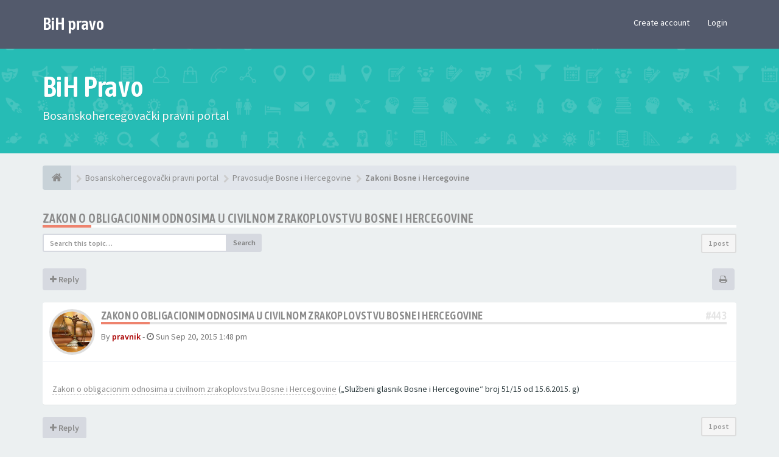

--- FILE ---
content_type: text/html; charset=UTF-8
request_url: https://www.bih-pravo.org/zakon-o-obligacionim-odnosima-u-civilnom-zrakoplovstvu-bosne-i-hercegovine-t421.html
body_size: 10077
content:
<!DOCTYPE html>
<html dir="ltr" lang="en-gb">
<head>
<meta charset="utf-8">
<meta name="viewport" content="width=device-width, initial-scale=1.0">
<meta name="designer" content="SiteSplat https://themeforest.net/user/themesplat/portfolio?ref=ThemeSplat">
<meta content="BiH Pravo" property="og:site_name">
<!-- Place favicon.ico and apple-touch-icon.png in the root directory -->

<title>Zakon o obligacionim odnosima u civilnom zrakoplovstvu Bosne i Hercegovine&nbsp;&#45;&nbsp;BiH Pravo</title>
	<link rel="alternate" type="application/atom+xml" title="Feed - BiH Pravo" href="/feed?sid=099c3c5eb5e00633b22e0d0c530960e2">			<link rel="alternate" type="application/atom+xml" title="Feed - New Topics" href="/feed/topics?sid=099c3c5eb5e00633b22e0d0c530960e2">		<link rel="alternate" type="application/atom+xml" title="Feed - Forum - Zakoni Bosne i Hercegovine" href="/feed/forum/39?sid=099c3c5eb5e00633b22e0d0c530960e2">    <link rel="alternate" type="application/atom+xml" title="Feed - Topic - Zakon o obligacionim odnosima u civilnom zrakoplovstvu Bosne i Hercegovine" href="/feed/topic/421?sid=099c3c5eb5e00633b22e0d0c530960e2">
	<link rel="canonical" href="https://www.bih-pravo.org/zakon-o-obligacionim-odnosima-u-civilnom-zrakoplovstvu-bosne-i-hercegovine-t421.html">

<!-- Google free font here -->
<link href='//fonts.googleapis.com/css?family=Source+Sans+Pro:400,600' rel='stylesheet'>
<link href='//fonts.googleapis.com/css?family=Asap+Condensed:600' rel='stylesheet'>

<!-- CSS files start here -->
<link href="https://www.bih-pravo.org/styles/FLATBOOTS/theme/stylesheet.css" rel="stylesheet">
	


	
		

<link href="./ext/sitesplat/bblazy/styles/FLATBOOTS/theme/bblazy.css?assets_version=142" rel="stylesheet" media="screen" />
<link href="./ext/sitesplat/flatbootsminicms/styles/FLATBOOTS/theme/minicms.css?assets_version=142" rel="stylesheet" media="screen" />


<!-- Remove the conditional below to use the custom CSS without FLATBOOTS Mini CMS Extension -->
<link href="https://www.bih-pravo.org/styles/FLATBOOTS/theme/custom.css" rel="stylesheet">
<!-- CSS files stop here -->


<!-- magic dust -->
<script src="//cdnjs.cloudflare.com/ajax/libs/headjs/1.0.3/head.load.min.js"></script>

</head>
<body data-spy="scroll" data-target=".scrollspy" id="phpbb" class="section-viewtopic ltr ">

 <header id="top" class="navbar navbar-inverse navbar-static-top flat-nav">
  <div class="container">
    <div class="navbar-header">
      <button data-target=".flat-nav-collapse" data-toggle="collapse" type="button" class="nav-tog lines-button x navbar-toggle neutro">
	   <span class="sr-only sr-nav">Toggle Navigation</span>
        <span class="lines"></span>
      </button>
	  	    <a class="navbar-brand" href="/">BiH pravo</a>
	      </div>
	        <!-- Main navigation block -->
<nav class="collapse navbar-collapse flat-nav-collapse" aria-label="Primary">
    
<ul class="nav navbar-nav navbar-nav-fancy">
</ul>

<!-- Remove ext links -->
<!-- Remove ext links -->

    <ul class="nav navbar-nav navbar-right navbar-nav-fancy">
	    		<li><a href="./ucp.php?mode=register&amp;sid=099c3c5eb5e00633b22e0d0c530960e2">Create account</a></li>
	   	    			<li><a href="./ucp.php?mode=login&amp;redirect=zakon-o-obligacionim-odnosima-u-civilnom-zrakoplovstvu-bosne-i-hercegovine-t421.html&amp;sid=099c3c5eb5e00633b22e0d0c530960e2">Login</a></li>
			</ul>
		  
	</nav>    	
  </div>
 </header>
    <div class="search-input search-input-fullscreen hidden-xs">
	   <form method="get" id="search" action="./search.php?sid=099c3c5eb5e00633b22e0d0c530960e2">
		   <fieldset>
		   <input name="keywords" id="keywords" type="text" maxlength="128" title="Search for keywords" placeholder="Search" value="" autocomplete="off"/>
		   <div class="close">&times;</div>
		   <input type="hidden" name="sid" value="099c3c5eb5e00633b22e0d0c530960e2" />

		   </fieldset> 
        </form> 
    </div>

		
     <div class="flat-header">
<div class="masthead"></div>
    <div class="wrapper-head">
	 <div class="container">
	 		 		<h1>BiH Pravo</h1>
       		<p>Bosanskohercegovački pravni portal</p>
	 	     </div>
	</div>
</div>    
<div class="container">
  <!-- start content -->
  <div id="content-forum">

    	<div class="breadcrumb-line clearfix">
		<ul class="breadcrumb" itemscope itemtype="https://schema.org/BreadcrumbList">
		        				   <li><a href="/"><span class="icon fa fa-home"></span></a></li>
		   		   <li  itemtype="https://schema.org/ListItem" itemprop="itemListElement" itemscope><a href="/" data-navbar-reference="index" itemprop="item"><span itemprop="name">Bosanskohercegovački pravni portal</span></a><meta itemprop="position" content="1" /></li>
		    
		
		  		   		   		   <li  itemtype="https://schema.org/ListItem" itemprop="itemListElement" itemscope><a itemprop="item" href="/pravosudje-bosne-i-hercegovine.html" data-forum-id="27"><span itemprop="name">Pravosudje Bosne i Hercegovine</span></a><meta itemprop="position" content="2" /></li>		 
		  		   		   		   <li  itemtype="https://schema.org/ListItem" itemprop="itemListElement" itemscope><a itemprop="item" href="/zakoni-bosne-i-hercegovine.html" data-forum-id="39"><span itemprop="name">Zakoni Bosne i Hercegovine</span></a><meta itemprop="position" content="3" /></li>		 
		   
		</ul>
				  
	</div>
    	
	<div id="page-body">
	
		
    
<div class="side-segment"><h3><a href="/zakon-o-obligacionim-odnosima-u-civilnom-zrakoplovstvu-bosne-i-hercegovine-t421.html">Zakon o obligacionim odnosima u civilnom zrakoplovstvu Bosne i Hercegovine</a></h3></div>
<!-- NOTE: remove the style="display: none" when you want to have the forum description on the topic body -->
<div style="display: none;">Zakoni Bosne i Hercegovine, Brčko distrikta BiH, Republike Srpske, Federacije Bosne i Hercegovine<br /></div>


<div class="row">
<div class="col-md-4 col-xs-6">
  <div class="pull-left">
	<form method="get" id="topic-search" action="./search.php?sid=099c3c5eb5e00633b22e0d0c530960e2">
	 <fieldset>
	<div class="input-group input-group-sm">
      <input type="text" class="form-control" name="keywords" id="search_keywords" value="" placeholder="Search this topic…">
      <div class="input-group-btn">
        <button class="btn btn-default" type="submit" value="Search"><span class="hidden-xs">Search</span><i class="visible-xs fa fa-search fa-btn-fx"></i></button>
	  </div>
    </div>
	 <input type="hidden" name="t" value="421" />
<input type="hidden" name="sf" value="msgonly" />
<input type="hidden" name="sid" value="099c3c5eb5e00633b22e0d0c530960e2" />

	</fieldset>
    </form>
   </div>
</div>

<div class="col-md-8">
  <div class="pull-right">	 
     <ul class="pagination pagination-sm hidden-xs">
		 <li class="active"><a>1 post</a></li>
		 					

		     </ul>
	
	<div class="visible-xs"> 
     <ul class="pagination pagination-sm">
		<li class="active"><a>1 post</a></li>		</ul>
	</div>
  </div>
</div> 

</div>

<div class="clearfix">
    <div class="pull-left">
   		 		 <a class="btn btn-default btn-load" href="./posting.php?mode=reply&amp;f=39&amp;t=421&amp;sid=099c3c5eb5e00633b22e0d0c530960e2" role="button" data-loading-text="Loading...&nbsp;<i class='fa-spin fa fa-spinner fa-lg icon-white'></i>"><i class="fa fa-plus"></i>&nbsp;Reply</a>
    	 	   </div>
   <div class="pull-right">
    <div class="btn-group hidden-xs">
   		<a class="btn btn-default" href="/zakon-o-obligacionim-odnosima-u-civilnom-zrakoplovstvu-bosne-i-hercegovine-t421.html?view=print" title="Print view" accesskey="p"><i class="fa fa-print"></i></a></div>

<div class="btn-group t-subscribe">
		</div>


       </div>
</div>

<div class="space10"></div>
 <div class="space10"></div>

 

<div class="postrow_container">
  <div id="p443" class="clearfix">	
    	
	
 <article >
  <div class="panel forum-answer">
    <div class="panel-heading">
	 <div class="clearfix">
         <div id="profile443">
			<div class="avatar-over pull-left">
									<a data-toggle="modal" data-target="#mini443" title="User mini profile"><img class=" avatar  b-lazy" src="[data-uri]" data-src="https://www.bih-pravo.org/download/file.php?avatar=2_1441458280.jpg" width="90" height="90" alt="User avatar" /></a>											</div>
         </div>
		<div class="side-segment"><h3 style="border-bottom: 4px solid #e5e5e5;"><a href="#p443">Zakon o obligacionim odnosima u civilnom zrakoplovstvu Bosne i Hercegovine</a><span class="pull-right post-id hidden-xs"><a href="/post443.html#p443" title="Post">&#35;443</a></span></h3></div>    
		<div class="clearfix">
		<div class="text-muted  pull-left">
				By&nbsp;<a href="/member/pravnik/?" style="color: #AA0000;" class="username-coloured">pravnik</a><span class="hidden-xs">&nbsp;&#45;&nbsp;<i class="fa fa-clock-o"></i>&nbsp;<time datetime="2015-09-20T13:48:56+00:00">Sun Sep 20, 2015 1:48 pm</time></span>	
				</div>
		<div class="pull-right">
		<div role="toolbar" class="btn-toolbar">
						 
		    		 
				</div>
		</div>
		</div>  
		
	 </div>
	</div>
			
    <div class="panel-body">
        <div class="clearfix">
			<div class="postbody">
                <div id="post_content443">
									 <span class="post-date pull-left visible-xs">&#45;&nbsp;<i class="fa fa-clock-o"></i>&nbsp;Sun Sep 20, 2015 1:48 pm</span>
					 <span class="post-id pull-right visible-xs"><a href="/post443.html#p443" title="Post">&#35;443</a></span>
						        
										
										
					<span class="hidden hook-bfr-message"></span>
					<div class="content"><a href="https://advokat-prnjavorac.com/zakoni/Zakon-o-obligacionim-odnosima-u-civilnom-zrakoplovstvu-BiH.pdf" class="postlink">Zakon o obligacionim odnosima u civilnom zrakoplovstvu Bosne i Hercegovine</a> („Službeni glasnik Bosne i Hercegovine“ broj 51/15 od 15.6.2015. g)</div>
					
										
					  															  					                </div>
							</div>
        </div>
    </div>

		   </div>
  
 </article>
 	
<!-- // this is for the private post above at 185 -->	
 
 <!-- /.MODAL PROFILE POSTER STARTS HERE -->
    <div class="modal fade" id="mini443" tabindex="-1" role="dialog" aria-hidden="true">
	 <div class="modal-dialog">
	  <div class="modal-content">
		<div class="modal-header">
			<button type="button" class="close" data-dismiss="modal" aria-hidden="true"><span class="awe-remove-circle"></span></button>
			<h4 class="modal-title">User mini profile</h4>
		</div>
		<div class="modal-body">
			<div class="row profile-data">
			<!-- Left Side Start -->
				<div class="col-lg-4 col-md-4 col-sm-3 col-xs-12 text-center">
				    <!-- Profile Avatar Start -->
					<div class="profile-avatar">
																		<a href="/member/pravnik/?"><img class=" avatar  b-lazy" src="[data-uri]" data-src="https://www.bih-pravo.org/download/file.php?avatar=2_1441458280.jpg" width="90" height="90" alt="User avatar" /></a>					    							
					</div>
					<!-- Profile Avatar End -->  
                					
						
					
										<a class="btn btn-sm btn-default" title="" href="/member/pravnik/?">View full profile</a>
									</div>
				<!-- Left Side End -->
				<!-- Right Side Start -->
				<div class="col-lg-8 col-md-8 col-sm-9 col-xs-12">
				 <h3><a href="/member/pravnik/?" style="color: #AA0000;" class="username-coloured">pravnik</a></h3>						 
					<ul class="icon-list list-unstyled">
					 					 <li><i class="fa fa-comments"></i>&nbsp;Posts:&nbsp;2796</li>					 <li><i class="fa fa-calendar"></i>&nbsp;Joined:&nbsp;Fri Sep 04, 2015 3:05 pm</li>					 <li><i class="fa fa-retweet"></i>&nbsp;Status:&nbsp;Off-line</li>
                     								
					 
																						 <li class="profile-custom-field profile-phpbb_location"><i class="fa fa-star"></i>&nbsp;Location: Bosna i Hercegovina</li>
																																</ul>
				</div>
			 <!-- Right Side End -->
            </div>
		</div>
		<div class="modal-footer">
		    			 			<div class="clearfix">
				<ul class="mini-profile-contact">
								 																<li><a class="default-contact" href="https://www.bih-pravo.org/" title="Website">
				 <i class="icon-moon-phpbb_website"></i>
				 </a>
				</li>
																</ul>
			</div>
								</div>
	   </div><!-- /.modal-content -->
	 </div><!-- /.modal-dialog -->
	</div><!-- /.modal -->
 <!-- /.MODAL PROFILE POSTER STOPS HERE -->
 
</div>
</div>


<div class="clearfix">
   <div class="pull-left">
   		 		 <a class="btn btn-default btn-load" href="./posting.php?mode=reply&amp;f=39&amp;t=421&amp;sid=099c3c5eb5e00633b22e0d0c530960e2" role="button" data-loading-text="Loading...&nbsp;<i class='fa-spin fa fa-spinner fa-lg icon-white'></i>"><i class="fa fa-plus"></i>&nbsp;Reply</a>
    	 	  </div>

 <div class="pull-right">
     <ul class="pagination pagination-sm hidden-xs pagination-bottom">
	 					
     	  <li class="active"><a>1 post</a></li>
			

		     </ul>
	 
	<div class="visible-xs"> 
	<ul class="pagination pagination-sm pagination-bottom">
	 	 				
	 <li><a class="pagination-trigger" data-placement="top">Page <strong>1</strong> of <strong>1</strong></a></li>
	 <li class="active"><a>1 post</a></li>
	</ul>
	</div>
 </div>
</div>

<div class="clearfix">
   <div class="pull-right">
	<div class="visible-xs"> 
	 <ul class="pagination pagination-sm pagination-bottom">
	 			

			 </ul>
	</div>
   </div>
</div>

<div class="space10"></div>
<div class="pull-left">
	<a href="/zakoni-bosne-i-hercegovine.html" accesskey="r"><i class="fa fa-chevron-left"></i>&nbsp;Return to “Zakoni Bosne i Hercegovine”</a>
</div>
<div class="space10"></div>
<div class="space10"></div>

	



	</div> <!-- page-body id in header -->
  </div> <!-- content-forum in header -->
 </div> <!-- container in header -->



	<section class="section-page">
        <div id="rtblock" class="container">
            <!-- Recent Lazy Topics Loader Section -->
        <div class="row text-center">
            <div class="col-md-3">
                <div class="panel panel-post">
				   <div class="blog-meta">
					<time datetime="2013-04-18T10:45:28+00:00" class="entry-date">
					 <span class="day">18</span>
					 <span class="month">Apr</span>
					</time>
				   </div>
				   <div class="title">
					<header class="entry-header">
					  <h6 class="inverse-font">long long title how many chars? lets see 123 ok more? yes 60</h6>
						<div class="entry-meta">
						 <span class="jp-views">&nbsp;-&nbsp;By&nbsp;<a style="color: #48D1CC; font-weight: bold;" href="#" class="text-warning" title="">Admin</a></span>
						</div>
					</header>
			       </div>
				   <div class="content-post">
				    <p>We have created lots of YouTube videos just so you can achieve [...]</p>  
				   </div>
				<div class="panel-bottom">
					<a href="#" class="btn btn-xs btn-link" data-original-title="" title="">READ MORE</a>
				</div>               
			   </div>
            </div>
            
           <div class="col-md-3">
                <div class="panel panel-post">
				   <div class="blog-meta">
					<time datetime="2013-04-18T10:45:28+00:00" class="entry-date">
					 <span class="day">25</span>
					 <span class="month">June</span>
					</time>
				   </div>
				   <div class="title">
					<header class="entry-header">
					  <h6 class="inverse-font">Another post test yes yes yes or no, maybe ni? :-/</h6>
						<div class="entry-meta">
						 <span class="jp-views">&nbsp;-&nbsp;By&nbsp;<a style="color: #C8E44F; font-weight: bold;" href="#" class="text-warning" title="">SiteSplat</a></span>
						</div>
					</header>
			       </div>
				   <div class="content-post">
				    <p>The best flat phpBB theme around. Period. Fine craftmanship and [...]</p>  
				   </div>
				<div class="panel-bottom">
					<a href="#" class="btn btn-xs btn-link" data-original-title="" title="">READ MORE</a>
				</div>               
			   </div>
            </div>
            
            <div class="col-md-3">
                <div class="panel panel-post">
				   <div class="blog-meta">
					<time datetime="2013-04-18T10:45:28+00:00" class="entry-date">
					 <span class="day">03</span>
					 <span class="month">July</span>
					</time>
				   </div>
				   <div class="title">
					<header class="entry-header">
					  <h6 class="inverse-font">Do you need a super MOD? Well here it is. chew on this</h6>
						<div class="entry-meta">
						 <span class="jp-views">&nbsp;-&nbsp;By&nbsp;<a style="color: #D65B49; font-weight: bold;" href="#" class="text-warning" title="">Jane lou</a></span>
						</div>
					</header>
			       </div>
				   <div class="content-post">
				    <p>All you need is right here. Content tag, SEO, listing, Pizza and spaghetti [...]</p>  
				   </div>
				<div class="panel-bottom">
					<a href="#" class="btn btn-xs btn-link" data-original-title="" title="">READ MORE</a>
				</div>               
			   </div>
            </div>

            <div class="col-md-3">
                <div class="panel panel-post">
				   <div class="blog-meta">
					<time datetime="2013-04-18T10:45:28+00:00" class="entry-date">
					 <span class="day">30</span>
					 <span class="month">Dec</span>
					</time>
				   </div>
				   <div class="title">
					<header class="entry-header">
					  <h6 class="inverse-font">Lasagna on me this time ok? I got plenty of cash</h6>
						<div class="entry-meta">
						 <span class="jp-views">&nbsp;-&nbsp;By&nbsp;<a style="color: #6AB3EB; font-weight: bold;" href="#" class="text-warning" title="">Larry Page</a></span>
						</div>
					</header>
			       </div>
				   <div class="content-post">
				    <p>this should be fantastic. but what about links,images, bbcodes etc etc? [...]</p>  
				   </div>
				<div class="panel-bottom">
					<a href="#" class="btn btn-xs btn-link" data-original-title="" title="">READ MORE</a>
				</div>               
			   </div>
            </div>
           
		 <div class="col-md-12">
         <button class="btn btn-default btn-block btn-lazy">LOAD MORE POSTS</button>
		 </div>
        </div>
<!-- Recent Lazy Topics Loader Section -->        </div>
    </section>

	
           
	
				<section class="section-pre-footer">
		<div class="container center">
			<div class="row">
				<div class="col-sm-5 twitter">
					<div class="thumb"><i class="fa fa-paw"></i></div>
					<div class="text">
						<h3>BiH Pravo</h3>
						<p><p>Portal BiH Pravo je pokrenut sa ciljem poticanja i poboljšanja komunikacije unutar pravne struke te stvaranja trajne baze pravnih savjeta, informacija i izvora BiH prava, namjenjen širokoj populaciji zainteresovanih u Bosni i Hercegovini.</p>
						<a href="https://www.bih-pravo.org/unanswered.html" data-original-title="" title=""><strong>Više na forumu</strong></a></p>
					</div>
				</div>
				<div class="col-sm-5 col-sm-offset-2 twitter">
					<div class="thumb"><i class="fa fa-twitter"></i></div>
					<div class="text">
						<h3><a href="https://twitter.com/SiteSplat">Join us on Twitter&nbsp;<small>@SiteSplat</small></a></h3>
						 <div id="twitter-feed"></div>
					</div>
				</div>
			</div>
		</div>
		 <div class="section-bg"></div>
	</section>
	    
	<footer class="burned-asphalt"> <!-- Footer block -->
		<div class="midnight-" id="sub-footer">
			<div class="container">

						
				
                <div class="row">				
					<div class="col-sm-6 sm-direction">
					 <p class="copyrights">
					  					  <small>Razvoj: www.bih-pravo.org </small>
					  <small style="color: #22354A"> <a style="color: #22354A" href="https://www.anwalt-derbeste.de">Anwalt</a> </small>
					  					 </p>
					</div>
					
					<div class="col-sm-6 sm-direction">
					  <p class="debug-output">
					  </p>
					</div>
				</div>	

			</div>
		</div>
	</footer>

<a id="totop" class="top-flat" href="" onclick="return false;" style="display:none;"></a>

<div class="hidden"></div> 

<!-- injected via core and ajax JS for the return confirmation actions -->
   <div id="page-footer">
	<div id="darkenwrapper" data-ajax-error-title="AJAX error" data-ajax-error-text="Something went wrong when processing your request." data-ajax-error-text-abort="User aborted request." data-ajax-error-text-timeout="Your request timed out; please try again." data-ajax-error-text-parsererror="Something went wrong with the request and the server returned an invalid reply.">
		<div id="darken">&nbsp;</div>
	</div>

	<div id="phpbb_alert" class="alert alert-default phpbb_alert" data-l-err="Error" data-l-timeout-processing-req="Request timed out.">
		<button type="button" class="close alert_close" data-dismiss="alert"><span class="awe-remove-circle"></span></button>
		<h3 class="alert_title">&nbsp;</h3>
		 <p class="alert_text"></p>
	</div>
	
	<div id="phpbb_confirm" class="alert alert-default phpbb_alert">
		<button type="button" class="close alert_close" data-dismiss="alert"><span class="awe-remove-circle"></span></button>
		<div class="alert_text"></div>
	</div>
  </div>	
<!-- injected via core and ajax JS for the return confirmation actions -->



<script>
// this loads jquery asyncrounously & in parallel
head.load("//cdnjs.cloudflare.com/ajax/libs/jquery/1.12.4/jquery.min.js", "//cdnjs.cloudflare.com/ajax/libs/twitter-bootstrap/3.3.6/js/bootstrap.min.js", "https://www.bih-pravo.org/styles/FLATBOOTS/theme/vendors/forum_fn.min.js");
</script>

<!-- we use this event to load the JS scripts properly via the extension system -->
<script type="text/javascript">
	var vglnk = {
		key: 'e4fd14f5d7f2bb6d80b8f8da1354718c',
		sub_id: 'e2f1a85f52da1dc1bbc09183c4ba63e9'
	};

	(function(d, t) {
		var s = d.createElement(t); s.type = 'text/javascript'; s.async = true;
		s.src = '//cdn.viglink.com/api/vglnk.js';
		var r = d.getElementsByTagName(t)[0]; r.parentNode.insertBefore(s, r);
	}(document, 'script'));
</script>
<script>
var start = 0;
</script>
<script>
var bbssl_imgs = document.querySelectorAll(".img-post");
if (bbssl_imgs) {
	bbssl_imgs.forEach(function(a){a.onerror=function(){this.src="[data-uri]"}});
}
//document.querySelectorAll("img.avatar").forEach(function(a){a.onerror=function(){this.src="[data-uri]"}});

// the ajax request will fix the endless loop caused by images that are broken and are taking too long to respond
// add spinner while checking the image then replace with icon when broken image confirmed
// make it pure JS instead
// https://loading.io/spinners/spin/index.ajax-spinner-gif.svg
// https://loading.io/spinners/spin/index.ajax-spinner-gif.gif
</script>
<!-- injected via a module or an include -->
<script>
// some function that depends on bootstrap and jquery
head.ready(function () {
	$('.footable').footable();$(".selectpicker").selectpicker();$(".selectpicker").tooltip("disable");var totop=$("#totop");totop.click(function(){$("html, body").stop(true,true).animate({scrollTop:0},500);return false});$(window).scroll(function(){if($(this).scrollTop()>600){totop.fadeIn()}else{totop.fadeOut()}});$("button[data-loading-text], input[data-loading-text], .btn-load").click(function(){var e=$(this);e.button("loading");setTimeout(function(){e.button("reset")},3e3)});
	$("input").iCheck({checkboxClass:"icheckbox_flat-aero",radioClass:"iradio_flat-aero"});$(".btn-search").click(function(){$(".search-input").toggleClass("open").find("input").focus()});$(".close").click(function(){$(this).prev("input").val("").parents(".search-input").removeClass("open")});$(".nav-tog").click(function(){if($(this).hasClass("neutro")){$(this).removeClass("neutro").addClass("open")}else{$(this).removeClass("open").addClass("neutro")}});
	$('input[data-reset-on-edit]').on('keyup', function() {$(this.getAttribute('data-reset-on-edit')).val('');});
	$('a').tooltip({trigger : 'hover',container: 'body'})
    $('#notification_list_button').click(function(){setTimeout(function(){$(".nano").nanoScroller();},0);});	
});
// some function that depends on bootstrap and jquery
</script>
<!-- injected via a module or an include -->

<script src="./ext/sitesplat/fltl/styles/FLATBOOTS/template/js/fltl.js?assets_version=142"></script>
<script src="./ext/sitesplat/bblazy/styles/FLATBOOTS/template/js/blazy_prev.min.js?assets_version=142"></script>



<script>const sitesplat_board_url = 'https://www.bih-pravo.org/';</script>	
<!-- Google Analytics here -->

</body>
</html>

--- FILE ---
content_type: application/javascript
request_url: https://www.bih-pravo.org/ext/sitesplat/bblazy/styles/FLATBOOTS/template/js/blazy_prev.min.js?assets_version=142
body_size: 3159
content:
/*!
  blazy_prev.js - v1.0.0 - 2018
  A fast, small and dependency free lazy load script
  (c) sitesplat.com - @sitesplat - http://sitesplat.com
  License: Proprietary/All rights reserved - cannot be reused, modified without written authorization
*/
parcelRequire=function(e,r,n,t){var i="function"==typeof parcelRequire&&parcelRequire,o="function"==typeof require&&require;function u(n,t){if(!r[n]){if(!e[n]){var f="function"==typeof parcelRequire&&parcelRequire;if(!t&&f)return f(n,!0);if(i)return i(n,!0);if(o&&"string"==typeof n)return o(n);var c=new Error("Cannot find module '"+n+"'");throw c.code="MODULE_NOT_FOUND",c}p.resolve=function(r){return e[n][1][r]||r},p.cache={};var l=r[n]=new u.Module(n);e[n][0].call(l.exports,p,l,l.exports,this)}return r[n].exports;function p(e){return u(p.resolve(e))}}u.isParcelRequire=!0,u.Module=function(e){this.id=e,this.bundle=u,this.exports={}},u.modules=e,u.cache=r,u.parent=i,u.register=function(r,n){e[r]=[function(e,r){r.exports=n},{}]};for(var f=0;f<n.length;f++)u(n[f]);if(n.length){var c=u(n[n.length-1]);"object"==typeof exports&&"undefined"!=typeof module?module.exports=c:"function"==typeof define&&define.amd?define(function(){return c}):t&&(this[t]=c)}return u}({"lTk1":[function(require,module,exports) {
"use strict";function t(t){throw new Error('"'+t+'" is read-only')}Object.defineProperty(exports,"__esModule",{value:!0}),exports._isRetina=exports.DOMForEach=exports.throttle=exports.elementInView=exports.loadElement=void 0;var e=function(t){return!("VIDEO"===t.tagName||"IFRAME"===t.tagName)},r=function(t,e,r){var o=t.getAttribute(r);o&&(t.setAttribute(e,o),t.removeAttribute(r))},o=function(t,e,r){r&&t.setAttribute("srcset",r),t.src=e},n=function(t,e){t.classList.add(e.successClass),e.success&&e.success(t),t.removeAttribute(t,e.src),t.removeAttribute(t,e.srcset),e.breakpoints&&e.breakpoints.forEach(function(e){t.removeAttribute(e.src)})},s=function(t,e,r){for(var o=t.getAttribute(e),n=0;n<r.length;n++){var s=r[n];if(s.width>=window.innerWidth&&t.getAttribute(s.src)){o=t.getAttribute(s.src);break}}return o},i=function(t,e){return t.right>=e.left&&t.bottom>=e.top&&t.left<=e.right&&t.top<=e.bottom},a=function(i,a,c){var u=c.successClass,f=c.loadInvisible;if(!i.classList.contains(u)&&(a||f||i.offsetWidth>0&&i.offsetHeight>0)){var v=s(i,c.src,c.breakpoints);if(v){var g=v.split(c.seperator),m=g[l&&g.length>1?1:0],d=i.getAttribute(c.srcset),p="IMG"===i.tagName,b=i.parentNode,h=b&&"PICTURE"===b.tagName;if(e(i)&&(p||void 0===i.src)){var E=new Image,w=function t(){c.error(i,"invalid"),i.classList.add(c.errorClass),i.removeEventListener("load",x),i.removeEventListener("error",t)},x=function t(){c.error(i,"success"),p&&!h?o(i,m,d):i.style.backgroundImage='url("'.concat(m,'")'),n(i,c),i.removeEventListener("load",t),i.removeEventListener("error",w)};h&&(t("img"),E=i,b.getElementByTagName("source").forEach(function(t){o(t,"srcset",c.secret)})),E.addEventListener("load",x),E.addEventListener("error",w),o(E,m,d)}}else if("VIDEO"===i.tagName){for(var A=0;A<i.getElementsByTagName("source").length;A++)r(i.getElementsByTagName("source")[A],"src",c.src);i.load(),n(i,c)}}};exports.loadElement=a;var c=function(t,e,r){var o=t.getBoundingClientRect();if(e.container){var n=t.closest(e.containerClass);if(n){var s=n.getBoundingClientRect();if(i(s,r)){var a=s.top-e.offset,c=s.right+e.offset,u=s.bottom+e.offset,f=s.left-e.offset,l={top:a>r.top?a:r.top,right:c<r.right?c:r.right,bottom:u<r.bottom?u:r.bottom,left:f>r.left?f:r.left};return i(o,l)}return!1}}return i(o,r)};exports.elementInView=c;var u=function(t,e){var r,o;return function(){var n=this,s=arguments;o?(clearTimeout(r),r=setTimeout(function(){Date.now()-o>=e&&(t.apply(n,s),o=Date.now())},e-(Date.now()-o))):(t.apply(n,s),o=Date.now())}};exports.throttle=u;var f=function(t,e){for(var r=0;r<t.length;r++)e(t[r],r)};exports.DOMForEach=f;var l=window.devicePixelRatio>1;exports._isRetina=l;
},{}],"/tLv":[function(require,module,exports) {
"use strict";Object.defineProperty(exports,"__esModule",{value:!0}),exports.default=void 0;var t=require("./helpers");function e(t){for(var e=1;e<arguments.length;e++){var i=null!=arguments[e]?arguments[e]:{},n=Object.keys(i);"function"==typeof Object.getOwnPropertySymbols&&(n=n.concat(Object.getOwnPropertySymbols(i).filter(function(t){return Object.getOwnPropertyDescriptor(i,t).enumerable}))),n.forEach(function(e){o(t,e,i[e])})}return t}function o(t,e,o){return e in t?Object.defineProperty(t,e,{value:o,enumerable:!0,configurable:!0,writable:!0}):t[e]=o,t}function i(t,e){if(!(t instanceof e))throw new TypeError("Cannot call a class as a function")}function n(t,e){for(var o=0;o<e.length;o++){var i=e[o];i.enumerable=i.enumerable||!1,i.configurable=!0,"value"in i&&(i.writable=!0),Object.defineProperty(t,i.key,i)}}function s(t,e,o){return e&&n(t.prototype,e),o&&n(t,o),t}var r=function(){function o(t){var n=this;i(this,o);var s={error:function(){},offset:100,root:document,success:function(){},selector:".b-lazy",seperator:"|",containerClass:null,container:!1,successClass:"b-loaded",errorClass:"b-error",breakpoints:!1,loadInvisible:!1,validateDelay:25,saveViewportOffsetDelay:50,srcset:"data-srcset",src:"data-src"};this.options=e({},s,t),this.options.containerClass=this.options.container,this.options.container=!!this.options.container&&document.querySelectorAll(this.options.container),this._viewport={},this._viewport.top=0-this.options.offset,this._viewport.left=0-this.options.offset,this.saveViewportOffset(),setTimeout(function(){n.initialize()})}return s(o,[{key:"saveViewportOffset",value:function(){this._viewport.bottom=(window.innerHeight||document.documentElement.clientHeight)+this.options.offset,this._viewport.right=(window.innerWidth||document.documentElement.clientWidth)+this.options.offset}},{key:"initialize",value:function(){var e=this;this.elements=this.options.root.querySelectorAll(this.options.selector),this.validate(),(0,t.DOMForEach)(this.options.container,function(o){o.addEventListener("scroll",(0,t.throttle)(function(){e.validate()},e.options.validateDelay))}),window.addEventListener("scroll",(0,t.throttle)(function(){e.saveViewportOffset(),e.validate()},this.options.validateDelay))}},{key:"validate",value:function(){for(var e=0;e<this.elements.length;e++){var o=this.elements[e];((0,t.elementInView)(o,this.options,this._viewport)||o.classList.contains(this.options.successClass))&&this.load([o])}}},{key:"load",value:function(e,o){for(var i=0;i<e.length;i++)(0,t.loadElement)(e[i],o,this.options)}}]),o}();exports.default=r,window.Blazy=r;
},{"./helpers":"lTk1"}]},{},["/tLv"], null);

/*
  Putting this in the global scope allows it to be called at any time.

  Anti-global-scopers will hate this, but they seem to be more concerned
  with their principles than with code that works. Kinda like the morons
  that want all PHP code to be PSR-4 compatible...nah, not that bad. :)
*/
sitesplat_bblazy_blazy = {
	init: function() {
		var blazy = document.querySelectorAll('.b-lazy');
		if (blazy) {
			blazy.forEach(function(elem) {
				if (elem.parentNode.parentNode.className == 'profile-avatar') {
					elem.src = elem.getAttribute('data-src');
					elem.className = 'avatar';
				}
				else if (elem.closest(".attach-image")) {
					elem.closest('.attach-image').classList.add('b-loading');
				}
			});

			blazy = new Blazy({
				// this is a big drawback of the library. It is unable to handle repaints of the page. So whenever a new element is added to the page, it is unable to process it, 
				// display image, etc. so a workaround whenever it throws an error (which is always "missing" thing), 
				// manually mark image as loaded. Because it always is. The error is false alarm. It should work now as expected. 
				error: function(ele) {
					ele.classList.remove('b-error')
					ele.classList.add('b-loaded');
//					if (elem.closest('.attach-image')) {
//						ele.closest('.attach-image').classList.remove('b-loading');
//					}
				},
				success: function(ele) {
					setTimeout(function(){
						if (ele.closest(".attach-image")) {
							ele.closest('.attach-image').classList.remove('b-loading');
//							console.dir(ele.closest('.attach-image').className);
							// check if there is any ancestor called parent
						}
					}, 300);
				}
			});
		}
	}
}

sitesplat_bblazy_blazy.init();
